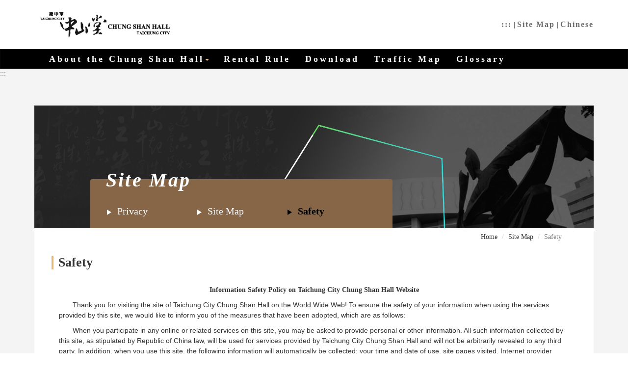

--- FILE ---
content_type: text/html; charset=utf-8
request_url: https://hall.culture.taichung.gov.tw/HallFrontend/SiteMap/Safety
body_size: 16386
content:
<!DOCTYPE html>
<html lang="en">
<head>
    <!-- Global site tag (gtag.js) - Google Analytics -->
    <script async src="https://www.googletagmanager.com/gtag/js?id=UA-131234145-3"></script>
    <script>
        window.dataLayer = window.dataLayer || [];
        function gtag() { dataLayer.push(arguments); }
        gtag('js', new Date());

        gtag('config', 'UA-131234145-3');
    </script>

    <meta charset="utf-8">
    <meta http-equiv="X-UA-Compatible" content="IE=edge">
    <meta name="viewport" content="width=device-width, initial-scale=1.0, shrink-to-fit=no">
    <title>Chung Shan Hall-About the Chung Shan Hall-Safety</title>

    <link href="/Areas/HallFrontend/Plugin/css/bootstrap.css" rel="stylesheet" />

    <!-- slick -->
    <link href="/Areas/HallFrontend/Plugin/slick/slick.css" rel="stylesheet" />
    <link href="/Areas/HallFrontend/Plugin/slick/slick-theme.css" rel="stylesheet" />

    <!-- sy-style CSS -->
    <link href="/Areas/HallFrontend/Plugin/css/sy-style.css" rel="stylesheet" />

    <!-- jQuery -->
    <script src="/Content/vendor/jquery/jquery.min.js"></script>

    <!-- Plugin JavaScript -->
    <script src="https://cdnjs.cloudflare.com/ajax/libs/jquery-easing/1.3/jquery.easing.min.js"></script>

    <script>
        function EnterContent() {
            $('#accesskeyc').focus();
        }
    </script>

    <style>
        /* 連結focus加入虛線 */
        .topLink__logo a:focus {
            outline: #777 dotted 1px;
        }

        .mainMenu a:focus {
            outline: #ccc dotted 1px;
        }
    </style>
    <script type="text/javascript">
        // 鍵盤操作 onFocus  下拉展開
        function ActOnFocus(menuName) {
            $('.has-sub').removeClass('open');
            $("#" + menuName).addClass('open');
        }
    </script>
</head>
<body>
    <!-- wrap -->
    <div class="wrap">

        <!-- topLink -->
        <div class="topLink">
            <div class="container">
                <div class="row">
                    <div class="col-xs-12 col-sm-12">
                        <a class="skip-main" href="#" onclick="EnterContent()" title="Go to main content" tabindex="1">Go to main content</a>

                        
                        
                        <h1 class="topLink__logo">
                            <a href="/HallFrontend/AboutTheCSHall/Introduction" title="link to Chung Shan Hall English Homepage" tabindex="1">Chung Shan Hall</a>
                        </h1>
                        <div class="topLink__list">
                            <a href="#accesskeyu" name="accesskeyu" id="accesskeyu" accesskey="u" title="link to Top area" tabindex="1">:::</a> |
                            <a href="/HallFrontend/SiteMap/SiteMap" title="link to Site Map page" tabindex="1">Site Map</a> |
                            <a href="/HallFrontend/Home/Index" title="link to Chung Shan Hall Chinese Homepage" tabindex="1">Chinese</a>
                        </div>
                    </div>
                </div>
            </div>
        </div>
        <!-- topLink end-->
        <!-- mainMenu -->
        <div class="mainMenu">
            <nav class="navbar navbar-inverse">
                <div class="container">
                    <div class="navbar-header">
                        <button type="button" role="button" name="myNavbar" class="navbar-toggle" data-toggle="collapse" data-target="#myNavbar" aria-label="Expand or Collapse Navigation">
                            <span class="icon-bar"></span>
                            <span class="icon-bar"></span>
                            <span class="icon-bar"></span>
                        </button>
                    </div>
                    <div class="collapse navbar-collapse" id="myNavbar">
                        <ul class="nav navbar-nav">
                            <li id="menu_About" class="has-sub">
                                <a onfocus="ActOnFocus('menu_About');" tabindex="1" href="#" title="link to About the Chung Shan Hall page">About the Chung Shan Hall<span class="caret"></span></a>
                                <ul class="dropdown-menu">
                                    <li><a tabindex="1" href="/HallFrontend/AboutTheCSHall/Introduction" title="link to Introduce page">Introduce</a></li>
                                    <li><a tabindex="1" href="/HallFrontend/AboutTheCSHall/Facilities" title="link to Facilities page">Facilities</a></li>
                                </ul>
                            </li>
                            <li><a onfocus="ActOnFocus('');" tabindex="1" title="link to Rental Rule page" href="/RentalRule/RentalRule">Rental Rule</a></li>
                            <li><a tabindex="1" title="link to Download page" href="/Download/Download">Download</a></li>
                            <li><a tabindex="1" title="link to Traffic Map page" href="/TrafficMap/TrafficMap">Traffic Map</a></li>
                            <li><a tabindex="1" title="link to Glossary page" href="/HallFrontend/Glossary/Glossary">Glossary</a></li>
                        </ul>
                    </div>
                </div>
            </nav>
        </div>
        <!-- mainMenu end-->
        <!-- 主要區域導盲磚 -->
        <a href="#accesskeyc" name="accesskeyc" id="accesskeyc" accesskey="c" title="main content area" tabindex="2">:::</a>
        <!-- 主要區域導盲磚 end-->

        <noscript>
            Your browser does not support JavaScript. If the webpage function is not working properly, please enable JavaScript of your browser.

            <style type="text/css">
                ul.dropdown-menu {
                    display: block
                }
            </style>
        </noscript>

        

<script type="text/javascript">
    $(document).ready(function () {

    });
</script>

<!-- content-wrap -->
<div class="content-wrap">
    <div class="container">
        <div class="row">
            <div class="col-xs-12 col-sm-12">
                <!-- pageMenu -->
                <div class="pageMenu">
                    <div class="pageMenu__bg">
                        <div class="pageMenu__container">
                            <div class="pageMenu__grid">
                                <h2 class="pageMenu__title">Site Map</h2>
                                <ul class="list-unstyled">
                                    <li><a title="link to Privacy page" href="/HallFrontend/SiteMap/Privacy"><span class="glyphicon glyphicon-play" aria-hidden="true"></span> Privacy</a></li>
                                    <li><a title="link to Site Map page" href="/HallFrontend/SiteMap/SiteMap"><span class="glyphicon glyphicon-play" aria-hidden="true"></span> Site Map</a></li>
                                    <li class="active"><a title="link to Safety page" href="/HallFrontend/SiteMap/Safety"><span class="glyphicon glyphicon-play" aria-hidden="true"></span> Safety</a></li>
                                </ul>
                            </div>
                        </div>
                    </div>
                </div>
                <!-- pageMenu end-->
                <!-- content-body -->
                <div class="content-body pt0">
                    <!-- 麵包屑 -->
                    <ol class="breadcrumb">
                        <li><a title="link to Home page" href="/HallFrontend/AboutTheCSHall/Introduction">Home</a></li>
                        <li><a>Site Map</a></li>
                        <li class="active">Safety</li>
                    </ol>
                    <!-- 麵包屑 end -->
                    <!-- content -->
                    <header class="row"><h3 class="post-title">Safety</h3></header>
                    <p style="text-align:center"><strong>Information Safety Policy on Taichung City Chung Shan Hall Website </strong></p>

<p><font face="Arial">　　Thank you for visiting the site of Taichung City Chung Shan Hall on the World Wide Web! To ensure the safety of your information when using the services provided by this site, we would like to inform you of the measures that have been adopted, which are as follows: </font></p>

<p><font face="Arial">　　When you participate in any online or related services on this site, you may be asked to provide personal or other information. All such information collected by this site, as stipulated by Republic of China law, will be used for services provided by Taichung City Chung Shan Hall and will not be arbitrarily revealed to any third party. In addition, when you use this site, the following information will automatically be collected: your time and date of use, site pages visited, Internet provider address, type of browser, and type of activity conducted and whether it was successfully completed. This information may be used to improve the efficiency and effectiveness of this site, and we may also monitor websites that result in undue load or activity on this site. </font></p>

<p><font face="Arial">　　The equipment of Taichung City Chung Shan Hall includes all the protection deemed necessary, such as a firewall, intruder alert system, anti-virus system, and other related information safety measures. These are meant to prevent unlawful network intrusion and/or damage as well as any appropriation of information contained herein. Please be assured that when you use any functions of the services provided by this site, your information stored herein will be protected to the fullest extant. </font></p>

<p><font face="Arial">　　After subscription, this site will send e-newsletters to you on a regular basis. This site will indicate that the e-newsletter was sent by Taichung City Chung Shan Hall, and you may also choose through this site to cancel your subscription at any time. When you send e-mail to the office, please note that this site does not provide encryption. If your e-mail includes any sensitive information, you may wish to post it by registered mail instead of electronically.</font></p>

                    <!-- content end -->

                </div>
                <!-- content-body end-->
            </div>
        </div>
    </div>
</div>
<!-- content-wrap end-->

        <!-- footer -->

<script type="text/javascript">
    $(document).ready(function () {

        $.ajax({
            type: "Post",
            url: "/HallFrontend/Home/Visitors",
            dataType: "json",
            data: JSON.stringify({
                type: "CSEN",
            }),
            contentType: 'application/json; charset=utf-8',
            success: function (response) {
                if (response.isSuccess === true) {
                    $.each($('.visitor'), function (index, element) {
                        element.innerText = response.data;
                    })

                }
            }
        });
    });
</script>

<div class="container">
    <div class="row">
        <div class="col-xs-12 col-sm-12">
            <div class="main-slick">
                    <div class="about-link__bag">
                        <a class="about-link__img" href="https://info.npac-ntch.org/program.html#area-2-1">
                            <img src="https://hall.culture.taichung.gov.tw/virtualPublic/Banner/20190117160512953.jpg" alt="(open new Windows)link to opentix Ticket">
                        </a>
                    </div>
                    <div class="about-link__bag">
                        <a class="about-link__img" href="https://www.ticket.com.tw">
                            <img src="https://hall.culture.taichung.gov.tw/virtualPublic/Banner/20190117160512968.jpg" alt="(open new Windows)link to Era Ticket">
                        </a>
                    </div>
                    <div class="about-link__bag">
                        <a class="about-link__img" href="https://www.kham.com.tw">
                            <img src="https://hall.culture.taichung.gov.tw/virtualPublic/Banner/20190117160513015.jpg" alt="(open new Windows)link to Kham Ticket">
                        </a>
                    </div>
                    <div class="about-link__bag">
                        <a class="about-link__img" href="https://www.ttdac.taichung.gov.tw/w5497233874307224521/index">
                            <img src="https://hall.culture.taichung.gov.tw/virtualPublic/Banner/20190118112048309.png" alt="(open new Windows)link to Tun District Art Center">
                        </a>
                    </div>
                    <div class="about-link__bag">
                        <a class="about-link__img" href="https://www.dadun.culture.taichung.gov.tw/TCDCCFrontend/SpaceGuideEnglish/DadunCulturalCenter">
                            <img src="https://hall.culture.taichung.gov.tw/virtualPublic/Banner/20190118112048325.png" alt="(open new Windows)link to Dadun Cultural Center">
                        </a>
                    </div>
                    <div class="about-link__bag">
                        <a class="about-link__img" href="https://www.ttdac.taichung.gov.tw/w5497233874307224521/index">
                            <img src="https://hall.culture.taichung.gov.tw/virtualPublic/Banner/20190118112211591.png" alt="(open new Windows)link to Seaport Art Center">
                        </a>
                    </div>
                    <div class="about-link__bag">
                        <a class="about-link__img" href="https://www.huludun.taichung.gov.tw/english/news/index.asp?Parser=9,17,112">
                            <img src="https://hall.culture.taichung.gov.tw/virtualPublic/Banner/20190118113119148.png" alt="(open new Windows)link to Huludun Cultural Center">
                        </a>
                    </div>
            </div>
        </div>
    </div>
</div>
<!--Footer-->
<footer id="footer">
    <div class="container">
        <div class="row top-footer">
            <div class="widget col-sm-3 widget-about">
                <div class="m0"><a href="http://www.culture.taichung.gov.tw/" target="_blank" title="link to Cultural Affairs Bureau of Taichung City Government"><img src="/Images/logo-black-green.png" alt="Cultural Affairs Bureau of Taichung City Government"></a></div>
                <div class="rm0">
                    <a href="https://accessibility.moda.gov.tw/Applications/Detail?category=20241219092524" title="無障礙網站">
                        <img src="/Areas/HallFrontend/Plugin/img/aria_aa.png" border="0" width="88" height="31" alt="通過AA檢測等級無障礙網頁檢測" />
                    </a>
                </div>
            </div>

            

            <div class="widget col-sm-9 widget-menu text-right">
                <ul class="nav column-menu white-bg">
                    <li>Venue Rental：+886-4-23727311#311 Ms.Xie｜Fax：+886-4-23716076｜Email：tchchungsanhall@gmail.com｜<br />Address：No. 600, Yingcai Rd., West Dist., Taichung City 403524 , Taiwan (R.O.C.)</li>
                    <li>Theater Stage Manager：+886-4-22303100#18 Mr.Shen｜Fax：+886-4-22303096｜<br />Address：No.98, Xueshi Rd., North Dist., Taichung City 404018, Taiwan (R.O.C.)</li>
                    <li>Best view with 1024*768pixels, IE or Firefox or Chrome ｜This website has been visited by <span class="visitor">3578</span> people.</li>
                </ul>
            </div>
        </div>
        <p class="copyright text-center">Copyright © 2020 Chung Shan Hall . All rights reserved.</p>
    </div>
</footer>
        <!-- footer -->
        <div id="gotop">
            <a href="javascript:;" aria-label="go to top">
                <i class="glyphicon glyphicon-menu-up" aria-hidden="true"></i>
            </a>
        </div>

    </div>
    <!-- wrap end-->
    <script src="https://code.jquery.com/jquery.js"></script>
    <script src="/Areas/HallFrontend/Plugin/js/bootstrap.min.js"></script>

    <!-- slick Js -->
    <script src="/Areas/HallFrontend/Plugin/slick/slick.min.js"></script>
    <script src="/Areas/HallFrontend/Plugin/js/all.js"></script>
</body>
</html>

--- FILE ---
content_type: text/css
request_url: https://hall.culture.taichung.gov.tw/Areas/HallFrontend/Plugin/slick/slick-theme.css
body_size: 958
content:
@charset 'UTF-8';
/* Slider */
.slick-loading .slick-list
{
    background: #fff url('./ajax-loader.gif') center center no-repeat;
}

/* Icons */
@font-face
{
    font-family: 'slick';
    font-weight: normal;
    font-style: normal;

    src: url('./fonts/slick.eot');
    src: url('./fonts/slick.eot?#iefix') format('embedded-opentype'), url('./fonts/slick.woff') format('woff'), url('./fonts/slick.ttf') format('truetype'), url('./fonts/slick.svg#slick') format('svg');
}
/* Arrows */
.slick-prev,
.slick-next {
    font-size: 0;
    line-height: 0;
    position: absolute;
    top: 50%;
    display: block;
    width: 1.250em;
    height: 1.250em;
    padding: 0;
    -webkit-transform: translate(0, -50%);
    -ms-transform: translate(0, -50%);
    transform: translate(0, -50%);
    cursor: pointer;
    color: transparent;
    border: none;
    outline: none;
    background: transparent;
}
.slick-prev:hover,
.slick-prev:focus,
.slick-next:hover,
.slick-next:focus
{
    color: transparent;
    outline: none;
    background: transparent;
}
.slick-prev:hover:before,
.slick-prev:focus:before,
.slick-next:hover:before,
.slick-next:focus:before
{
    opacity: 1;
}
.slick-prev.slick-disabled:before,
.slick-next.slick-disabled:before
{
    opacity: .25;
}

    .slick-prev:before,
    .slick-next:before {
        font-family: 'slick';
        font-size: 1.250em;
        line-height: 1;
        opacity: .75;
        color: white;
        -webkit-font-smoothing: antialiased;
        -moz-osx-font-smoothing: grayscale;
    }

.slick-prev
{
    left: -1.563em;
}
[dir='rtl'] .slick-prev
{
    right: -1.563em;
    left: auto;
}
.slick-prev:before
{
    content: '←';
}
[dir='rtl'] .slick-prev:before
{
    content: '→';
}

.slick-next
{
    right: -1.563em;
}
[dir='rtl'] .slick-next
{
    right: auto;
    left: -1.563em;
}
.slick-next:before
{
    content: '→';
}
[dir='rtl'] .slick-next:before
{
    content: '←';
}

/* Dots */
.slick-dotted.slick-slider
{
    margin-bottom: 1.875em;
}

.slick-dots
{
    position: absolute;
    bottom: -1.563em;

    display: block;

    width: 100%;
    padding: 0;
    margin: 0;

    list-style: none;

    text-align: center;
}
    .slick-dots li {
        position: relative;
        display: inline-block;
        width: 1.250em;
        height: 1.250em;
        margin: 0 0.313em;
        padding: 0;
        cursor: pointer;
    }
        .slick-dots li button {
            font-size: 0;
            line-height: 0;
            display: block;
            width: 1.250em;
            height: 1.250em;
            padding: 0.313em;
            cursor: pointer;
            color: transparent;
            border: 0;
            outline: none;
            background: transparent;
        }
.slick-dots li button:hover,
.slick-dots li button:focus
{
    outline: none;
}
.slick-dots li button:hover:before,
.slick-dots li button:focus:before
{
    opacity: 1;
}
    .slick-dots li button:before {
        font-family: 'slick';
        font-size: 0.375em;
        line-height: 1.250em;
        position: absolute;
        top: 0;
        left: 0;
        width: 1.250em;
        height: 1.250em;
        content: '•';
        text-align: center;
        opacity: .25;
        color: black;
        -webkit-font-smoothing: antialiased;
        -moz-osx-font-smoothing: grayscale;
    }
.slick-dots li.slick-active button:before
{
    opacity: .75;
    color: black;
}


--- FILE ---
content_type: text/css
request_url: https://hall.culture.taichung.gov.tw/Areas/HallFrontend/Plugin/css/sy-style.css
body_size: 5237
content:
html {
    /* font-size: 1.125rem; */
}

img {
    max-width: 100% !important;
    height: auto;
    vertical-align: middle;
}

body {
    font-family: '微軟正黑體';
    font-size: 0.875rem;
}

a {
    text-decoration: none;
    outline: none;
    font-size: 0.875rem;
    -webkit-transition: all 300ms linear 0s;
    transition: all 300ms linear 0s;
}

    a:focus {
        background-color: goldenrod;
        border: dashed;
    }

.nowrap {
    white-space: nowrap !important;
}

.mb4 {
    margin-bottom: .25rem;
}

.dib {
    display: inline-block;
}

.w50p {
    width: 50%;
}

.pt0 {
    padding-top: 0 !important;
}

/* mainTit */
.mainTit {
    color: #c3915b;
    font-size: 1.875rem;
    font-weight: 600;
    margin-bottom: 1.875rem;
    text-align: center;
}

    .mainTit p {
        margin-top: 0;
        font-size: 1rem;
        color: #b7b7b7;
        font-weight: lighter;
    }

/* tab */
.nav-tabs {
    border-bottom: 0.125rem solid #DDD;
}

    .nav-tabs > li.active > a,
    .nav-tabs > li.active > a:focus,
    .nav-tabs > li.active > a:hover {
        border-width: 0;
    }

    .nav-tabs > li > a {
        border: none;
        color: #666;
        font-size: 1.187rem;
    }

        .nav-tabs > li.active > a,
        .nav-tabs > li > a:hover {
            border: none;
            /* color: #81db34  !important; */
            color: #e1b984 !important;
            background: transparent;
        }

        .nav-tabs > li > a::after {
            content: "";
            /* background: #81db34 ; */
            background: #e1b984;
            height: 0.125rem;
            position: absolute;
            width: 100%;
            left: 0;
            bottom: -0.062rem;
            transition: all 250ms ease 0s;
            transform: scale(0);
        }

    .nav-tabs > li.active > a::after,
    .nav-tabs > li:hover > a::after {
        transform: scale(1);
    }

/* ========== main ========== */


/* wrap */
.wrap {
    background-color: #f5f4f4;
}


/* topLink */
.topLink {
    background-color: #fff;
    padding: 1.25rem 0;
}

    .topLink a {
        /* color: #8e877a; */
        color: #696969;
        font-size: 1rem;
        /* opacity: .5; */
        font-weight: 600;
        letter-spacing: 0.125rem;
    }

    .topLink .topLink__logo {
        margin: 0;
    }

        .topLink .topLink__logo a {
            display: block;
            background-image: url(../img/logo3.png);
            background-repeat: no-repeat;
            width: 9.687rem;
            height: 3.75rem;
            text-indent: 101%;
            overflow: hidden;
            white-space: nowrap;
        }

.topLink__list {
    position: absolute;
    top: 50%;
    right: 0.937rem;
    -webkit-transform: translateY(-50%);
    transform: translateY(-50%);
}

@media screen and (max-width: 992px) {
    .topLink .topLink__logo a {
        margin: 0 auto;
        width: 18rem;
    }

    .topLink__list {
        text-align: center;
        position: relative;
    }
}


/* mainMenu */
.navbar-default .navbar-toggle {
    border-color: transparent;
}

    .navbar-default .navbar-toggle:hover, .navbar-default .navbar-toggle:focus {
        background-color: transparent;
    }

    .navbar-default .navbar-toggle .icon-bar {
        background-color: #fff;
    }

.mainMenu .navbar {
    /* background: linear-gradient(to right,  rgba(28,215,164,.9), rgba(1,160,250,.9)); */
    margin-bottom: 0;
    background-color: #000;
    min-height: auto;
    border-radius: 0;
}

.mainMenu .navbar-toggle:focus {
    background-color: goldenrod;
    border: dashed;
    outline: 5px auto -webkit-focus-ring-color;
    outline-offset: -2px;
    color: #000;
}

.mainMenu .navbar-nav .dropdown-menu {
    /* min-width: 100%; */
    background-color: #ff8b25;
    /* text-align: center; */
    padding: 0;
    border-color: transparent;
}

.mainMenu .navbar-nav > li > a {
    color: #fff;
    font-size: 0.875rem;
    font-size: 1.125rem;
    font-weight: 600;
    letter-spacing: 0.25rem;
    padding: 0.562rem 0.937rem;
}

.mainMenu .navbar-nav > li:hover > a {
    color: #fff;
}

.mainMenu .navbar-nav .dropdown-menu > li > a {
    color: #333;
    padding: 0 1.25rem;
    font-size: 0.875rem;
    font-size: 1.125rem;
    line-height: 2.375rem;
}

    .mainMenu .navbar-nav .dropdown-menu > li > a:hover {
        background-color: #914122;
        color: #fff;
    }



@media screen and (max-width: 767px) {
    .mainMenu .navbar-nav .dropdown-menu {
        text-align: left;
    }

    .mainMenu .navbar .navbar-nav .dropdown-menu > li > a {
        color: #333;
    }

    .navbar-inverse .navbar-nav .open .dropdown-menu > li > a:hover, .navbar-inverse .navbar-nav .open .dropdown-menu > li > a:focus {
        background-color: goldenrod;
        border: dashed;
        outline: 5px auto -webkit-focus-ring-color;
        outline-offset: -2px;
        color: #000;
    }
}

@media screen and (min-width: 768px) {
    .mainMenu .navbar-nav {
        float: none;
    }

        .mainMenu .navbar-nav > li {
            text-align: center;
            /* width: 20%; */
        }

            .mainMenu .navbar-nav > li:hover > .dropdown-menu {
                display: block;
            }
}

.mainMenu .navbar-nav > li:hover {
    /* background-color: #5aa382; */
}

.mainMenu .navbar-nav > li a span {
    /* color: #81db34; */
    color: #e1b984;
}

.mainMenu .navbar-nav > li:hover a span {
    -webkit-transform: rotate(180deg);
    -ms-transform: rotate(180deg);
    transform: rotate(180deg);
}

.mainMenu .navbar-nav > .open a span {
    color: #81db34;
    -webkit-transform: rotate(180deg);
    -ms-transform: rotate(180deg);
    transform: rotate(180deg);
}

.mainMenu .navbar-nav .dropdown-menu {
    background-color: #fff;
}

    .mainMenu .navbar-nav .dropdown-menu > li > a:hover {
        background-color: #fff;
        color: #81db34;
    }


/* banner */
.banner {
    /* padding: 1.875rem 0; */
}


/* threeLink */
.threeLink {
    background: linear-gradient(rgba(242, 254, 254, .1),rgba(255, 255, 255, .8),rgba(242, 254, 254, .1));
    padding: 1.25rem 0;
    color: #000;
}

.threeLink__icon {
    margin-bottom: 1.25rem;
}

.threeLink__item h4 {
    font-weight: 600;
}

.threeLink__item {
    display: inline-block;
    color: #515656;
    padding: 1.25rem 4rem;
    text-align: center;
    -webkit-transition: 0.3s;
    transition: 0.3s;
    -webkit-box-shadow: 0 0 0 0 #ffffff;
    box-shadow: 0 0 0 0 #ffffff;
    border-radius: 0.312rem;
    -webkit-transform: translateY(0);
    transform: translateY(0);
    border-bottom: 0.187rem solid transparent;
}

    .threeLink__item:hover {
        text-decoration: none;
        color: #515656;
        -webkit-box-shadow: 0 0.625rem 1.875rem -0.3125rem rgba(0, 0, 0, 0.1);
        box-shadow: 0 0.625rem 1.875rem -0.3125rem rgba(0, 0, 0, 0.1);
        background-color: #ffffff;
        -webkit-transform: translateY(-0.3125rem);
        transform: translateY(-0.3125rem);
        border-bottom: 0.187rem solid #1aa9fa;
    }



/* mainTabs */
.mainTabs {
    padding: 1.875rem 0;
}

.mainTabs__tit ul li {
    margin-bottom: 0.625rem;
}

.mainTabs__btn.addForm a {
    display: inline-block;
    width: 49%;
}

.mainTabs__form {
    padding: 0 0.5rem;
    margin-bottom: 0.5rem;
}

.select-date .nav-tabs > li > a {
    color: #4e4e4a;
    font-weight: 600;
}

.select-data .nav-justified > li > a {
    border-radius: 0;
    border: 0.0625rem solid #31daad;
    color: #31daad;
    background-color: #fff;
    font-size: 1rem;
    font-weight: 600;
}

    .select-data .nav-justified > li > a:hover, .select-data .nav-justified > li > a:hover {
        color: #fff;
        background: linear-gradient(to right, rgba(28,215,164,.9), rgba(1,160,250,.9));
    }

.select-data .nav-justified > li.active > a {
    background: linear-gradient(to right, rgba(28,215,164,.9), rgba(1,160,250,.9));
    color: #fff;
}

.select-data .tab-content {
    padding: 1.875rem 0.937rem;
}

    .select-data .tab-content .tab-content {
        padding: 0.937rem 0;
    }

    .select-data .tab-content li {
        color: #c3915b;
    }

        .select-data .tab-content li li {
            color: #333;
            margin-bottom: 0.375rem;
        }

        .select-data .tab-content li ol {
            -webkit-padding-start: 1.25rem;
        }

        .select-data .tab-content li h3 {
            font-weight: 600;
            margin-top: 0;
        }

        .select-data .tab-content li p {
            color: #333;
        }

/* 手風琴 */
.mainAccordion .panel-title > a {
    display: block;
    padding: 0.625rem 0.937rem;
}

    .mainAccordion .panel-title > a:hover, .mainAccordion .panel-title > a:focus {
        text-decoration: none;
    }

.mainAccordion .panel-heading {
    padding: 0;
    background-color: #fff;
}

.mainAccordion .panel-title {
    font-weight: 600;
    color: #c3915b;
}


/* mainTable */
.mainTable {
    background: rgba(255, 255, 255, 0.8);
    border-radius: 0.625rem;
}

    .mainTable > tbody > tr > th {
        vertical-align: top;
        white-space: nowrap;
    }

    .mainTable > tbody > tr > td {
        vertical-align: middle;
    }

        .mainTable > tbody > tr > td:first-child {
            white-space: nowrap;
        }


/* footer */
.main-slick {
    margin: 1.875rem 0;
}

    .main-slick img {
        margin: 0 auto;
        height: 46px;
    }

    .main-slick .slick-dots {
        bottom: -2.5rem;
    }

    .main-slick.slick-dotted.slick-slider {
        margin: 1.875rem 0 4rem;
    }

#footer {
    background-image: url(../img/concrete_seamless.png);
}

.top-footer {
    padding: 3.125rem 0 1.5rem;
}

    .top-footer .column-menu {
        width: auto;
        float: none;
        margin-top: 1.875rem;
    }

.copyright {
    margin: 0 0 2.187rem;
}

footer .footer-above {
    border-top: solid 0.3125rem #c7c7c7;
    background: #fffcef;
    padding: 1.562rem 0;
    background-image: linear-gradient( rgba(255, 255, 255, .8), rgba(255, 255, 255, .5)),url(../img/hypnotize.png);
}

    footer .footer-above .footer-col h3 {
        font-size: 1.5rem;
        margin-bottom: 0.937rem;
        color: #78d6ac;
        font-weight: 600;
    }

    footer .footer-above .footer-col a {
        font-size: 1rem;
        color: #000;
    }

footer .footer-below {
    padding: 3.125rem 0;
    background: linear-gradient(to right, rgba(28,215,164,.9), rgba(1,160,250,.9));
}

    footer .footer-below p {
        color: #fff;
    }

    footer .footer-below .container:before {
        background-color: transparent;
    }

footer .footer-above {
    background: #fffcef;
    padding-bottom: 1.562rem;
    background-image: linear-gradient( rgba(255, 255, 255, .8), rgba(255, 255, 255, .5)),url(../img/hypnotize.png);
}



/* content */
.content-wrap {
    padding: 3.437rem 0 4.062rem;
}

.content-body {
    padding: 3.125rem;
    background-color: #fff;
}

/* table */
.table > tbody > tr > td {
    padding: 0.875rem;
    vertical-align: middle;
}

    .table > tbody > tr > td:first-child {
        padding: 14px;
    }

    .table > tbody > tr > td a {
        color: #333;
        font-size: .875rem;
    }

.tab-content {
    padding: 1.250em 0;
}

.sliderImg {
    position: relative;
    height: 0;
    padding-bottom: 36%;
    overflow: hidden;
}

/* slick */
.mySlick-1 .item {
    position: relative;
    height: 0;
    padding-bottom: 36%;
    overflow: hidden;
}

.mySlick-1.slick-dotted.slick-slider {
    margin-bottom: 0;
}

.mySlick-1 .slick-dots {
    bottom: 15px;
}

    .mySlick-1 .slick-dots li {
        width: 15px;
        height: 15px;
    }

        .mySlick-1 .slick-dots li button {
            color: #fff;
            background-color: #fff;
            border: 1px solid #000;
            border-radius: 50%;
            width: 15px;
            height: 15px;
            opacity: .6;
        }

        .mySlick-1 .slick-dots li.slick-active button {
            color: #000;
            background-color: #000;
            border: 1px solid #fff;
            opacity: .8;
        }

        .mySlick-1 .slick-dots li button:before {
            content: none;
        }

.slick-dots li.slick-active button:before {
    color: #000;
}

.mySlick-2 .item {
    margin: 0 5px;
}

/* calander */

#wrapper {
    height: 26.250em;
    width: 100%;
    margin: 0 auto;
    background-color: #ecf0f1;
    border-radius: 5px;
}

.date {
    background-color: #000;
    height: 150px;
    border-radius: 5px 5px 0 0;
    text-align: center;
}

.cal span {
    display: block;
    padding-top: 40px;
    color: #ecf0f1;
    font-weight: 400;
    font-size: 1.6em;
    /* text-shadow: 1px 1px 3px #5AB2CA; */
}

    .cal span + span {
        padding: 4px;
        font-size: 1em;
        width: 100px;
        /* background-color: #6ab529; */
        background-color: #e1b984;
        margin: 15px auto;
        border-radius: 1.250em;
        font-weight: 700;
    }

        .cal span + span > a {
            color: #fff;
            margin: 0 4px;
        }

.cal ul {
    list-style-type: none;
    margin: 0;
    padding: 0;
}

.cal li {
    display: inline-block;
    width: 1.875em;
    margin-left: 10px;
    font-size: .75em;
    font-weight: 900;
    color: #2c3e50;
}

    .cal li:nth-of-type(7) {
        margin-right: 10px;
    }

.days {
    height: 270px;
    padding-top: 40px;
    clear: both;
}

.cal ul:nth-of-type(2) {
    height: 1.250em;
    line-height: 1.250em;
    margin-top: 1.250em;
}

.cal ul:nth-of-type(3) {
    height: 1.250em;
    line-height: 1.250em;
    margin-top: 1.250em;
}

.cal ul:nth-of-type(4) {
    height: 1.250em;
    line-height: 1.250em;
    margin-top: 1.250em;
}

.cal ul:nth-of-type(5) {
    height: 1.250em;
    line-height: 1.250em;
    margin-top: 1.250em;
    margin-bottom: 1.250em;
}

.cal ul:nth-of-type(6) {
    height: 1.250em;
    line-height: 1.250em;
    margin-top: 1.250em;
    margin-bottom: 40px;
}

.cal em {
    background-color: #7f8c8d;
    padding: 5px;
    color: white;
    border-radius: 4px;
}

.cal ul:nth-of-type(6) li:nth-child(1n+4) {
    color: #bdc3c7;
}

/* calander edit */

.cal span {
    padding-top: 10px;
}

.date {
    height: 90px;
}

#wrapper {
    height: 300px;
}

.days {
    padding-top: 0;
}

.pager li > a, .pager li > span {
    background-color: #866646;
    color: #fff;
}

    .pager li > a:hover, .pager li > a:focus {
        background-color: transparent;
        color: #866646;
    }

.post-title {
    font-weight: bold;
    font-size: 1.875em;
    margin-bottom: 0;
    border-left: 4px solid #e1b984;
    padding-left: 10px;
    margin-bottom: 1.250em;
}

.calanderFix {
    display: none;
    position: fixed;
    top: 50%;
    right: 15px;
    -webkit-transform: translateY(-50%);
    transform: translateY(-50%);
    z-index: 1;
}

    .calanderFix img {
        width: 75%;
        margin-left: auto;
    }

.pageMenu {
    position: relative;
}

.pageMenu__bg {
    background-color: #000;
    background-image: url(../img/1_.jpg);
    -webkit-background-size: cover;
    background-size: cover;
}

.pageMenu__item {
    padding-top: 150px;
    padding-left: 10%;
}

.pageMenu__container {
    padding-top: 150px;
    padding-left: 10%;
    display: -webkit-box;
    display: -ms-flexbox;
    display: flex;
    -webkit-box-align: stretch;
    -ms-flex-align: stretch;
    align-items: stretch;
    -webkit-box-pack: justify;
    -ms-flex-pack: justify;
    justify-content: space-between;
    position: relative;
    overflow: hidden;
    width: 100%;
    max-width: 100%;
    padding-top: 150px;
    z-index: 9;
}

.pageMenu__grid {
    width: 60%;
    padding: 0 2rem;
    background-color: #866646;
    border-radius: 4px 4px 0 0;
}

    .pageMenu__grid ul {
        display: -webkit-box;
        display: -ms-flexbox;
        display: flex;
        -webkit-box-align: center;
        -ms-flex-align: center;
        align-items: center;
        -webkit-box-pack: start;
        -ms-flex-pack: start;
        justify-content: flex-start;
        -ms-flex-wrap: wrap;
        flex-wrap: wrap;
    }

        .pageMenu__grid ul li {
            width: 33.333%;
            max-width: 33.333%;
        }

            .pageMenu__grid ul li.active a {
                color: #000;
                font-weight: bold;
            }

            .pageMenu__grid ul li a {
                width: 100%;
                white-space: nowrap;
                overflow: hidden;
                -o-text-overflow: ellipsis;
                text-overflow: ellipsis;
                display: block;
                padding: .8rem 0;
                padding-right: 1em;
                line-height: 1.2;
                -webkit-transition: opacity .3s ease-in-out;
                -o-transition: opacity .3s ease-in-out;
                transition: opacity .3s ease-in-out;
                font-size: 1.25rem;
                color: #fff;
                text-decoration: none;
            }

                .pageMenu__grid ul li a:hover {
                    opacity: .5;
                }

                .pageMenu__grid ul li a span {
                    font-size: 0.75rem;
                    padding-right: 6px;
                }

.pageMenu__title {
    color: #fff;
    margin: 0;
    font-size: 2.5rem;
    line-height: 1em;
    -webkit-transform: translateY(-45%);
    -ms-transform: translateY(-45%);
    transform: translateY(-45%);
    white-space: nowrap;
    font-weight: bold;
    font-style: italic;
    letter-spacing: 0.2rem;
}


/*
 fb
*/

iframe[src *= "facebook"] {
    max-width: 100%;
}

iframe[src *= "maps"] {
    max-width: 100%;
}


/*
  180827 new ==========
*/

#gotop {
    display: none;
    position: fixed;
    right: 1.250em;
    bottom: 1.875em;
    padding: 8px 11px;
    font-size: 1rem;
    background: rgba(0, 0, 0, .5);
    /* border: 1px solid #896647; */
    cursor: pointer;
    z-index: 999;
    overflow: hidden;
}

    #gotop a {
        display: block;
        color: white !important;
    }

.breadcrumb {
    background-color: transparent;
    margin-bottom: 0;
    text-align: right;
}

    .breadcrumb > li a {
        color: #333;
    }

.dib {
    display: inline-block;
}

.mb1r {
    margin-bottom: 1rem;
}

.mb1-5r {
    margin-bottom: 1.5rem;
}

.mb2r {
    margin-bottom: 2rem;
}

.content-maintitle {
    font-size: 2rem;
    font-weight: bold;
    margin-top: 0;
    margin-bottom: 1rem;
}

.content-subtitle {
    font-size: 1.5rem;
    font-weight: bold;
    margin-top: 0;
    margin-bottom: 1rem;
}

.content-ul li {
    margin-bottom: .625rem;
}

.space .table tr td {
    border-bottom: 0;
}

    .space .table tr td:first-child {
        white-space: nowrap;
        font-weight: bold;
        vertical-align: top;
        text-align: right;
    }

.space-apply-table .table tr td, .space-apply-table .table tr th {
    text-align: center;
    vertical-align: middle;
}

.about-place-picArea {
    margin-bottom: 2rem;
}

.about-place-txt {
    text-align: center;
    padding: 1rem 0;
    font-weight: bold;
}

/* 190409 */
a.skip-main {
    position: absolute;
    top: auto;
    width: 1px;
    height: 1px;
    overflow: hidden;
    z-index: -999;
}

    a.skip-main:focus, a.skip-main:active {
        color: black;
        background-color: #79D6AC;
        top: auto;
        left: calc(50% - 110px);
        width: 220px;
        height: auto;
        overflow: auto;
        margin: 10px auto;
        padding: .5rem;
        border-radius: .5rem;
        text-align: center;
        font-size: 1em;
        z-index: 999;
    }


/* 181011 */
@media screen and (max-width: 1200px) {
    .widget-menu {
        text-align: left;
    }
}

.topLink .topLink__logo a {
    width: 17.687rem;
}
/*181025 分頁顏色設定*/
.pagination > li > a {
    color: #866646;
}

    .pagination > li > a:hover {
        background-color: #866646;
        border-color: #866646;
        color: #FFF;
    }

.pagination > .active > a, .pagination > .active > a:focus, .pagination > .active > a:hover, .pagination > .active > span, .pagination > .active > span:focus, .pagination > .active > span:hover {
    background-color: #866646;
    color: #FFF;
    border-color: #866646;
}

/* 181023 修改*/
.nav-tabs > li.active > a {
    background-color: #f7b178;
    color: #fff !important;
}

.nav-tabs > li > a {
    border: 0.062rem solid #dfdfdf !important;
}

    .nav-tabs > li > a:hover {
        background-color: #f7b178;
        color: #fff !important;
    }

    .nav-tabs > li > a:focus {
        background-color: #f7b178;
        color: #fff !important;
        border: dashed !important;
    }

.nav-tabs > li.active > a, .nav-tabs > li.active > a:hover, .nav-tabs > li.active > a:focus {
    background-color: #866646;
    color: #fff !important;
}



.normalUl-date {
    font-size: 1.312rem;
    line-height: 1.5rem;
    font-weight: 600;
    margin-bottom: .375rem;
}

.normalUl-time {
    line-height: 1.062rem;
}

/*.normalUl {
    color: #999;
}*/

    .normalUl li:first-child {
        margin-bottom: 1.25rem;
    }

    .normalUl li, .normalUl-tag {
        margin-bottom: .875rem;
    }

    .normalUl h4 {
        display: inline-block;
        font-weight: 600;
        color: #333;
        margin: 0;
    }

    .normalUl p {
        display: inline-block;
        margin: 0;
    }

.label-main {
    background-color: #a76027;
}

/*內頁bannerRWD修改*/
@media screen and (max-width: 1200px) {
    .pageMenu__container {
        padding-top: 70px;
    }

    .pageMenu__grid {
        width: 80%;
    }

        .pageMenu__grid ul li {
            width: auto;
            max-width: unset;
        }

            .pageMenu__grid ul li a {
                text-overflow: unset;
            }
}

@media screen and (max-width: 569px) {
    .pageMenu__container {
        padding-top: 70px;
    }
    /*手機主要內容太窄修改*/
    .content-body {
        padding: 0.8rem;
    }
}

.tab-focus :focus {
    outline: none !important;
    border: 1px solid red !important;
    box-shadow: 0 0 10px red !important;
    border-width: medium !important;
}

/*20190507_首頁輪播圖抽換*/
.landing {
    position: relative;
}

.jcarousel {
    height: 600px;
    position: relative;
    overflow: hidden;
}

@media screen and (max-width: 1200px) {
    .jcarousel {
        height: 450px;
        position: relative;
        overflow: hidden;
    }
}

@media screen and (max-width: 569px) {
    .jcarousel {
        height: 200px;
        position: relative;
        overflow: hidden;
    }
}

.jcarousel ul {
    width: 10000em;
    position: relative;
    list-style: none;
    margin: 0;
    padding: 0;
    display: flex;
    display: -ms-flexbox;
}

.jcarousel li {
    display: block;
    display: -ms-flexbox;
    position: relative;
    width: 100vw;
}

    .jcarousel li img {
        display: block;
        width: 100%;
        /*height: 100%;*/
    }

.jcarousel-prev, .jcarousel-next {
    position: absolute;
    top: 0;
    bottom: 0;
    display: flex;
    display: -ms-flexbox;
    align-items: center;
    -ms-flex-align: center;
    -ms-flex-pack: center;
    justify-content: center;
    width: 15%;
    text-align: center;
    opacity: .5;
}

.jcarousel-next {
    right: 0;
}
/* 輪播按鈕 */
.carousel-control-next-icon,
.carousel-control-prev-icon {
    display: inline-block;
    width: 60px;
    height: 60px;
    background: transparent no-repeat center center;
    background-size: 100% 100%
}

.carousel-control-prev-icon {
    background-image: url("data:image/svg+xml;charset=utf8,%3Csvg xmlns='http://www.w3.org/2000/svg' fill='%23fff' viewBox='0 0 8 8'%3E%3Cpath d='M4 0l-4 4 4 4 1.5-1.5-2.5-2.5 2.5-2.5-1.5-1.5z'/%3E%3C/svg%3E")
}

.carousel-control-next-icon {
    background-image: url("data:image/svg+xml;charset=utf8,%3Csvg xmlns='http://www.w3.org/2000/svg' fill='%23fff' viewBox='0 0 8 8'%3E%3Cpath d='M1.5 0l-1.5 1.5 2.5 2.5-2.5 2.5 1.5 1.5 4-4-4-4z'/%3E%3C/svg%3E")
}

/*=====  2022/06/14 新增  =====*/
.carousel-inner > .item > a > img, .carousel-inner > .item > img {
    width: 100%;
}


--- FILE ---
content_type: application/javascript
request_url: https://hall.culture.taichung.gov.tw/Areas/HallFrontend/Plugin/js/all.js
body_size: 1993
content:
$(document).ready(function() {
    $('.main-slick').slick({
        slidesToShow: 5,
        slidesToScroll: 1,
        arrows: false,
        dots: true,             //顯示輪播圖片會顯示圓圈
        infinite: false,         //重覆輪播
        autoplay: false,         //autoplay : 自動播放
        accessibility: false,   //自動設定tabindex
        responsive: [
        {
          breakpoint: 1200,
          settings: {
              slidesToShow: 4,
              slidesToScroll: 1,
          }
        },
        {
          breakpoint: 769,
          settings: {
              slidesToShow: 4,
              slidesToScroll: 1,
          }
        },
        {
          breakpoint: 576,
          settings: {
              slidesToShow: 1,
              slidesToScroll: 1,
          }
        }]
    });

    $(".mySlick-1").slick({
      arrows: false,
      dots: true,
      swipeToSlide: true,
      // asNavFor: '.mySlick-2'
    });

    $(".mySlick-2").slick({
      centerPadding: '20px',
      prevArrow: '<button type="button" class="slick-prev">←</button>',
      nextArrow: '<button type="button" class="slick-next">→</button>',
      slidesToShow: 6,
      slidesToScroll: 1,
      // asNavFor: '.mySlick-1',
      centerMode: true,
      swipeToSlide: true,
      focusOnSelect: true
    });

  
    //置頂功能
    $("#gotop a").click(function() {
        $("html,body").animate({
            scrollTop: 0
        }, 1000);
        return false;
    });

    //$("#gotop a").keypress(function (event) {
    //    if (event.which == 13) {
    //        $("html,body").animate({
    //            scrollTop: 0
    //        }, 1000);
    //    }
    //});

    $(window).scroll(function() {
        if ($(this).scrollTop() > 800) {
          $('#gotop').fadeIn("ease-in-out");
        } else {
          $('#gotop').stop().fadeOut("ease-in-out");
        }
    });
});